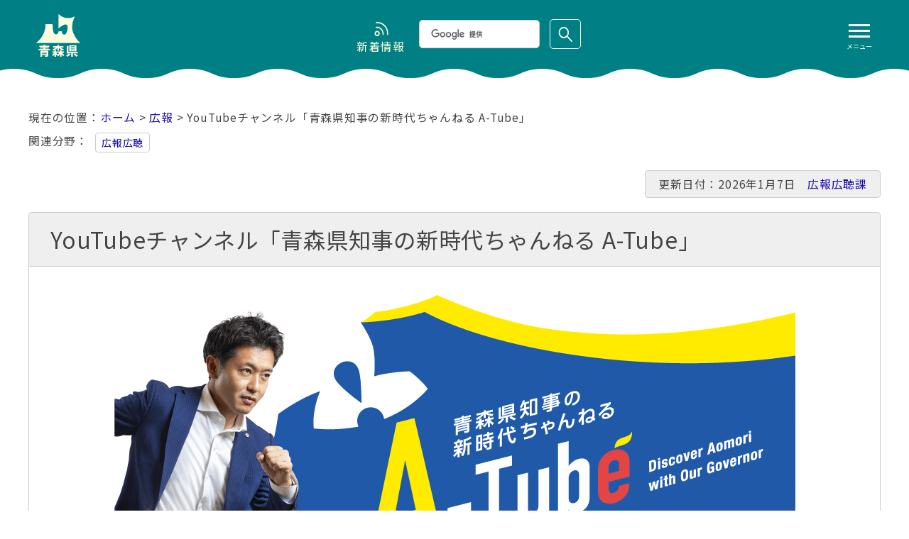

--- FILE ---
content_type: text/html
request_url: http://www.pref.aomori.lg.jp.cache.yimg.jp/koho/atube.html
body_size: 17637
content:
<!doctype html>
<html lang="ja">

<head>
<meta charset="utf-8">
<meta http-equiv="X-UA-Compatible" content="IE=Edge" />
<meta name="viewport" content="width=device-width" />
<meta name="format-detection" content="telephone=no">

<title>YouTubeチャンネル「青森県知事の新時代ちゃんねる A-Tube」 - 青森県庁ホームページ</title>

<meta name="keywords" content="青森県,青森県庁,青森,あおもりけん,あおもりけんちょう,あおもり,青森県教育委員会,青森県議会,行政,自治体,aomori" />
<meta name="description" content="" />


<link rel="shortcut icon" href="../favicon.ico" />
<link rel="alternate" type="application/rss+xml" title="RSS news" href="../rss/feed.rss" />

<!--[if lt IE 9]>
<script type="text/javascript" src="../Scripts/html5shiv.min.js"></script>
<![endif]-->

<link rel="stylesheet" href="../css/site-style.css?20240725" type="text/css" media="all">

<!--[if lt IE 9]>
<link rel="stylesheet" href="../css/fix.css" type="text/css" media="all">
<![endif]-->

<script src="../Scripts/jquery.min.js"></script>
<script type="text/javascript" src="../Scripts/ro.js"></script>
<script type="text/javascript" src="../Scripts/page-scroller.js"></script>



<!--[if gte IE 9]><!-->
<script type="text/javascript" src="../Scripts/script.js"></script>
<!--<![endif]-->


<!-- icheck -->
<link type="text/css" href="../skins/all.css" rel="stylesheet" media="all" />
<script type="text/javascript" src="../Scripts/icheck.js"></script>
<!-- icheck -->

<script type="text/javascript">
var base_dir = '..';
</script>
<script type="text/javascript" src="../Scripts/enquete.js"></script>

<!-- smartphone-navi -->
<script src="../Scripts/tool.js"></script>
<!-- smartphone-navi -->


<script src="../Scripts/windowsize.js"></script>

<!-- google custom search -->
<script type="text/javascript" src="//cse.google.com/cse.js?cx=014075272968839335889:c5pwqpt-wq8" async></script>


<meta property="og:site_name" content="青森県庁ホームページ"/>
<meta property="og:title" content="YouTubeチャンネル「青森県知事の新時代ちゃんねる A-Tube」"/>
<meta property="og:type" content="article"/>
<meta property="og:image" content="https://www.pref.aomori.lg.jp/images/thumbnail/koho_-_atube.png"/>
<meta property="og:url" content="https://www.pref.aomori.lg.jp/koho/atube.html"/>
<meta property="og:description" content="青森県知事が、青森県政の今を発信するYouTubeチャンネルです。県民の皆さまに「伝わる広報」、愛のあるチャンネルを目指していきますので、ぜひチャンネル登録をよろしくお願いします。【青森県知事の新時代ちゃんねるA-Tube】新着情報2026年1月7日第3回#あおばなオンライ.."/>
</head>
<body>
	
		
	
<div id="top" class="subHeader-wrap">
<header>
		<div class="inner">
			<div id="logo"><a href="../index.html"><img src="../../images/renew/LogoText.png" alt="青森県庁ウェブサイト Aomori Prefectural Government"></a></div>
			<button id="humberger" class="sp"> <span class="icon-bar"></span> <span class="icon-bar"></span> <span class="icon-bar"></span><span class="text">メニュー</span> </button>
			<div id="menu">
				<ol>
					<li><a href="../life/">くらし・防災・環境</a></li>
					<li><a href="../bunka/">子ども・教育</a></li>
					<li><a href="../welfare/">保健・医療・福祉</a></li>
					<li><a href="../nature/">観光・文化・スポーツ</a></li>
					<li><a href="../sangyo/">しごと・産業</a></li>
					<li><a href="../kotsu/">まちづくり・社会基盤</a></li>
					<li><a href="../kensei/">県政情報</a></li>
					<li><a href="../soshiki/">部署別</a></li>
				</ol>
			</div>
			<div id="search_news"> <a href="../news/index.html" class="nv01"><span>新着情報</span></a>
				<div class="child-search" role="search">
					<div class="gcse-searchbox-only"></div>
				</div>
			</div>
		</div>
	</header>
</div><!-- /subHeader-wrap -->
<main role="main">

<div class="subContents">
<p class="pankuzu"><a href="../index.html">ホーム</a> &gt; <a href="./">広報</a> &gt; YouTubeチャンネル「青森県知事の新時代ちゃんねる A-Tube」</p>

<div id="tag_box">
<h2>関連分野</h2>
<ul>









<li><a href="../kensei/koho/">広報広聴</a></li>


</ul>
</div>

<section class="page05">
<div class="titleAndUpdate">
<p class="lastUpdate">更新日付：2026年1月7日　<a href="/soshiki/soumu/koho/index.html">広報広聴課</a></p><h1>YouTubeチャンネル「青森県知事の新時代ちゃんねる A-Tube」</h1>
</div><!-- titleAndUpdate -->
<div class="inner">












<div class="main-img"><div class="nofileico"><a href="https://www.youtube.com/@A-Tube_AomoriPref/featured"><img src="img/atube_banner.png" alt="A-Tubeバナー" / width="960" height="420"></a></div>
</div>


<div class="textleft disc_text">
青森県知事が、青森県政の今を発信するYouTubeチャンネルです。<br>
県民の皆さまに「伝わる広報」、愛のあるチャンネルを目指していきますので、ぜひチャンネル登録をよろしくお願いします。<br>
<br>
【<a href="https://www.youtube.com/@A-Tube_AomoriPref/featured">青森県知事の新時代ちゃんねる A-Tube</a>】
</div>


<div class="pagenewsbox">
<div class="newsbox-tit">新着情報</div>


<ul>


<li>
2026年1月7日 第3回#あおばなオンラインのアーカイブ動画を掲載しました。

</li>

<li>
2026年1月5日 <a href="#douga">動画新着情報</a>を更新しました（10大ニュース・新年あいさつ）

</li>



</ul>

</div><!-- pagenewsbox -->



<div class="section1">
<h2>動画新着情報<a id="douga" name="douga"></a></h2>


<p>
</p>


</div>

<div class="gallery3 clearfix">
<ul>



<li><div class="nofileico"><img src="img/0wcv.gif" alt="" /></div><div>
<font color="red">NEW</font>新春の御挨拶<br>
<iframe allow="accelerometer; autoplay; clipboard-write; encrypted-media; gyroscope; picture-in-picture; web-share" allowfullscreen="" frameborder="0" height="197" src="https://www.youtube.com/embed/KtxnpaqlnrA" title="YouTube video player" width="345"></iframe>
</div></li>


<li><div class="nofileico"><img src="img/0wcv.gif" alt="" /></div><div>
<font color="red">NEW</font>2025青森県内10大ニュース<br>
<iframe allow="accelerometer; autoplay; clipboard-write; encrypted-media; gyroscope; picture-in-picture; web-share" allowfullscreen="" frameborder="0" height="197" scrolling="no" src="https://www.youtube.com/embed/KJ-KC8s8_IA" title="YouTube video player" width="345"></iframe>
</div></li>

<li><div class="nofileico"><img src="img/0wcv.gif" alt="" /></div><div>
<font color="red">NEW</font>台湾トップセールス中の知事に密着！<br>
<iframe allow="accelerometer; autoplay; clipboard-write; encrypted-media; gyroscope; picture-in-picture; web-share" allowfullscreen="" frameborder="0" height="197" scrolling="no" src="https://www.youtube.com/embed/CgJTxE9iCLA" title="YouTube video player" width="345"></iframe>
</div></li>

<li><div class="nofileico"><img src="img/0wcv.gif" alt="" /></div><div>
被害状況視察（東通村）<br>
<iframe allow="accelerometer; autoplay; clipboard-write; encrypted-media; gyroscope; picture-in-picture; web-share" allowfullscreen="" frameborder="0" height="197" src="https://www.youtube.com/embed/P_103q_eCys" title="YouTube video player" width="345"></iframe>
</div></li>


<li><div class="nofileico"><img src="img/0wcv.gif" alt="" /></div><div>
被害状況視察（上北）<br>
<iframe allow="accelerometer; autoplay; clipboard-write; encrypted-media; gyroscope; picture-in-picture; web-share" allowfullscreen="" frameborder="0" height="197" src="https://www.youtube.com/embed/zH6FsSP8Y1c" title="YouTube video player" width="345"></iframe>
</div></li>


<li><div class="nofileico"><img src="img/0wcv.gif" alt="" /></div><div>
後発地震注意情報終了<br>
<iframe allow="accelerometer; autoplay; clipboard-write; encrypted-media; gyroscope; picture-in-picture; web-share" allowfullscreen="" frameborder="0" height="197" src="https://www.youtube.com/embed/6WHCE4cPVT0" title="YouTube video player" width="345"></iframe>
</div></li>


<li><div class="nofileico"><img src="img/0wcv.gif" alt="" /></div><div>
被害状況視察（八戸市）<br>
<iframe allow="accelerometer; autoplay; clipboard-write; encrypted-media; gyroscope; picture-in-picture; web-share" allowfullscreen="" frameborder="0" height="197" src="https://www.youtube.com/embed/hKChitIvHt4" title="YouTube video player" width="345"></iframe>
</div></li>


<li><div class="nofileico"><img src="img/0wcv.gif" alt="" /></div><div>
八戸市視察を受けての知事記者会見<br>
<iframe allow="accelerometer; autoplay; clipboard-write; encrypted-media; gyroscope; picture-in-picture; web-share" allowfullscreen="" frameborder="0" height="197" src="https://www.youtube.com/embed/73Ybt0eQlUk" title="YouTube video player" width="345"></iframe>
</div></li>

<li><div class="nofileico"><img src="img/0wcv.gif" alt="" /></div><div>
被害状況視察（むつ総合病院）<br>
<iframe allow="accelerometer; autoplay; clipboard-write; encrypted-media; gyroscope; picture-in-picture; web-share" allowfullscreen="" frameborder="0" height="197" src="https://www.youtube.com/embed/e7aLIBe1dpo" title="YouTube video player" width="345"></iframe>
</div></li>











































</ul>
</div>

<div class="section1">
<h2><a id="online" name="online"></a>#あおばなオンライン（アーカイブ動画）</h2>


<p>
A-Tubeでライブ配信しながら、YouTubeのチャット機能を使って、宮下知事が県民の皆様からのご質問にお答えする企画です。
</p>

</div>


<div class="gallery3 clearfix">
<ul>


<li><div class="nofileico"><img src="img/0wcv.gif" alt="" /></div><div>
2026年1月6日配信<br>
<iframe allow="accelerometer; autoplay; clipboard-write; encrypted-media; gyroscope; picture-in-picture; web-share" allowfullscreen="" frameborder="0" height="197" src="https://www.youtube.com/embed/4_GXN0kz4qM" title="YouTube video player" width="345"></iframe>
</div></li>


<li><div class="nofileico"><img src="img/0wcv.gif" alt="" /></div><div>
2025年7月11日配信<br>
<iframe allow="accelerometer; autoplay; clipboard-write; encrypted-media; gyroscope; picture-in-picture; web-share" allowfullscreen="" frameborder="0" height="197" src="https://www.youtube.com/embed/BAVdPnAjqYU?si=yirbl7Insnwe0jOD" title="YouTube video player" width="345"></iframe>
</div></li>


<li><div class="nofileico"><img src="img/0wcv.gif" alt="" /></div><div>
2024年7月2日配信<br>
<iframe allow="accelerometer; autoplay; clipboard-write; encrypted-media; gyroscope; picture-in-picture; web-share" allowfullscreen="" frameborder="0" height="197" src="https://www.youtube.com/embed/rIDu05riLKc?si=4sWX4xPxHLKtxqXq" title="YouTube video player" width="345"></iframe>
</div></li>


</ul>
</div>


<div class="section1">
<h2>チャンネルのコンセプト</h2>

</div>


<ul class="dc">


<li>
県政情報を楽しく分かりやすくタイムリーに配信します

</li>


<li>
等身大の知事の姿のほか、県民との交流や対話の様子を重点的に取り上げます

</li>


<li>
若年層への情報発信を重視し、短時間で視聴できる動画の配信も行います

</li>


</ul>


<div class="section1">
<h2>配信コンテンツ</h2>

</div>


<div class="gallery3 clearfix">
<ul>


<li><div class="nofileico"><img src="img/contents1.jpg" alt="コンテンツ1" / width="248" height="186"></div><div>
<a href="/koho/kaiken_live.html">知事記者会見ライブ配信</a>
</div></li>


<li><div class="nofileico"><img src="img/contents2_.JPG" alt="コンテンツ2" / width="250" height="187"></div><div>
知事参加のイベントの様子
</div></li>


<li><div class="nofileico"><img src="img/contents3.jpg" alt="コンテンツ3" / width="250" height="188"></div><div>
県民との交流や対話
</div></li>


</ul>
</div>


<div class="section1">
<h2>チャンネルへのアクセス方法</h2>


<p>

</p>


</div>


<div class="left-img"><div class="nofileico"><a href="https://www.youtube.com/@A-Tube_AomoriPref/featured"><img src="img/atube_code_.png" alt="A-Tube二次元コード" / width="147" height="147"></a></div>
</div>


<div class="textleft">
スマートフォンでこちらの二次元コードを読み込むとチャンネルのトップページへアクセスできます。<br>
（画像をクリックしてもアクセスできます）
</div>

</div><!-- /inner -->

<div class="inner2">
<div class="inner2-L">
<h2>関連ページ</h2>
<ul>


<li><a href="/koho/kaiken_live.html">知事記者会見ライブ配信情報</a></li>


<li><a href="index.html">青森県の広報</a></li>


</ul>
</div><!-- inner2-L -->
<div class="inner2-R">
<h2>この記事についてのお問い合わせ</h2>
<div><div class="infotext">広報広聴課
</div>
<div class="infotext">
電話：017-734-9137　
FAX：017-734-8031
</div>
<div class="infotext">

</div>
</div>
<ul>
<li></li>
<li><a href="javascript:void(0);" onclick="window.print();">このページを印刷する</a></li>
</ul>
</div><!-- inner2-R -->
</div><!-- inner2 -->

</section>


<section class="sns">
	<div>
	<p>この記事をシェアする</p>
	<ul>
		<li><a id="facebook" target="_blank" href="https://www.facebook.com/share.php" onclick="window.open(this.href, 'FBwindow', 'width=650, height=450, menubar=no, toolbar=no, scrollbars=yes'); return false;"><img src="/images/share_facebook2.png" width="50" height="50" alt="facebookでシェアする"></a></li>
		<li><a id="twitter" target="_blank" href="https://x.com/share"><img src="/images/share_x.png" width="50" height="50" alt="Xでシェアする"></a></li>
		<li><a id="line" target="_blank" href="https://line.me/ja"><img src="/images/share_line2.png" width="50" height="50" alt="LINEでシェアする"></a></li>
	</ul>
	</div>
	<div>
	<p>フォローする</p>
	<ul>
		<li><a id="facebook2" target="_blank" href="https://www.facebook.com/AomoriPref.koho"><img src="/images/share_facebook2.png" width="50" height="50" alt="facebookでフォローする"></a></li>
		<li><a id="twitter2" target="_blank" href="https://x.com/intent/follow?screen_name=AomoriPref"><img src="/images/share_x.png" width="50" height="50" alt="Xでフォローする"></a></li>
	</ul>
	</div>
</section>

</div><!-- subContents -->

</main>

<a href="#top" id="btn-pagetop" class="btn-pagetop">ページトップへ</a>

<div class="footer-wrap">
	<footer role="contentinfo">
		<div class="inner">
			<div class="titleAndData">
				<h2>青森県庁</h2>
				<p class="data">郵便番号：030-8570<br>
					住所：青森県青森市長島一丁目1-1<br>
					電話：017-722-1111(大代表)<br>
					開庁時間：8時30分から17時15分<br>
					（土曜日、日曜日、祝日、休日、年末年始を除く）<br>
					※一部、開庁時間が異なる組織、施設があります。</p>
			</div>
			<ul class="footNav1">
				<li><a href="../tyousya/map.html"><img src="../images/footer/btn_access.svg" alt="交通アクセス"></a></li>
				<li><a href="../tyousya/information.html"><img src="../images/footer/btn_info.svg" alt="総合窓口"></a></li>
				<li><a href="../contents/contact.html"><img src="../images/footer/btn_contact.svg" alt="各種お問い合わせ"></a></li>
			</ul>
			<div class="footNav2-data">
				<ul class="footNav2">
					<li><a href="../contents/index.html">このサイトについて</a></li>
					<li><a href="../contents/sitemap.html">サイトマップ</a></li>
					<li><a href="../contents/kojinjoho.html">個人情報の取扱いについて</a></li>
					<li><a href="../contents/copyright.html">著作権・リンク等</a></li>
					<li><a href="web_accessibility.html">アクセシビリティ</a></li>
					<li><a href="../contents/charsize.html">画面表示の変更など</a></li>
					<li><a href="../foreigners/index.html">Foreign Language</a></li>
					<li><a href="../kenminno-koe/faq_matome.html">よくある質問</a></li>
				</ul>
			</div>
		</div>
		<p class="copyright"><small>&copy; <a href="../index.html">Aomori Prefectural Government</a></small></p>
	</footer>
</div><!-- footer-wrap -->

<!-- chatbot -->
<link rel="stylesheet" href="https://chatbot.ecbeing.io/data/chatbot.css">
<script id="ai-chatbot" src="https://chatbot.ecbeing.io/data/chatbot.js" charset="utf-8" data-chatbottenantcode="aomori"></script>
<!-- /chatbot -->
<script type="text/javascript">
var gaJsHost = (("https:" == document.location.protocol) ? "https://ssl." : "http://www.");
document.write(unescape("%3Cscript src='" + gaJsHost + "google-analytics.com/ga.js' type='text/javascript'%3E%3C/script%3E"));
</script>
<script type="text/javascript">
var pageTracker = _gat._getTracker("UA-2446816-1");
pageTracker._initData();
pageTracker._trackPageview();
</script>
<!-- Google Tag Manager -->
<script>(function(w,d,s,l,i){w[l]=w[l]||[];w[l].push({'gtm.start':
new Date().getTime(),event:'gtm.js'});var f=d.getElementsByTagName(s)[0],
j=d.createElement(s),dl=l!='dataLayer'?'&l='+l:'';j.async=true;j.src=
'https://www.googletagmanager.com/gtm.js?id='+i+dl;f.parentNode.insertBefore(j,f);
})(window,document,'script','dataLayer','GTM-5FVF7TW');</script>
<!-- End Google Tag Manager -->

</body>
</html>

--- FILE ---
content_type: application/javascript
request_url: http://www.pref.aomori.lg.jp.cache.yimg.jp/Scripts/ro.js
body_size: 142
content:
$(function(){$("img.ro").hover(function(){$(this).css("opacity","0.2"),$(this).css("filter","alpha(opacity=20)"),$(this).fadeTo("slow",1)})});

--- FILE ---
content_type: application/javascript
request_url: http://www.pref.aomori.lg.jp.cache.yimg.jp/Scripts/enquete.js
body_size: 1599
content:
$(document).ready(function(){var e=encodeURIComponent($($("h1")[0]).text()),t=encodeURIComponent(location.href);$("#facebook").attr("href","https://www.facebook.com/share.php?u="+t),$("#twitter").attr("href","https://x.com/intent/tweet?url="+t+"&text="+e+"&via=AomoriPref"),$("#line").attr("href","https://line.me/R/msg/text/?"+e+"%0D%0A"+t)}),$(document).ready(function(){$(".subContents table").before('<div class="table_switch">表のサイズを切替え</div>')}),$(document).ready(function(){$(".table_switch").click(function(){$(this).next().toggleClass("sw_table")})}),$(document).ready(function(){function t(e){1==(e=1!=e&&$("#humberger").hasClass("open")?1:e)?($("#modal-overlay").remove(),$("#menu").removeClass("open"),$("#humberger").removeClass("open"),$("#menu").attr("aria-hidden","true")):((e=$('<div id="modal-overlay"></div>')).css({"z-index":"1",position:"fixed",top:"0",left:"0",width:"100%",height:"120%"}),$("body").append(e),$("#menu").toggleClass("open"),$("#humberger").toggleClass("open"),$("#modal-overlay").click(function(){t(1)}),$("#menu").attr("aria-hidden","false"))}$("#humberger").click(function(){t()}),$("main, #search_news, #logo").focusin(function(){t(1)}),$("#humberger").attr("aria-expanded","true"),$("#menu").attr("aria-hidden","true")}),$(function(){var e=$("#btn-pagetop");e.hide(),$(window).scroll(function(){100<$(this).scrollTop()?e.fadeIn():e.fadeOut()}),e.click(function(){return $("body,html").animate({scrollTop:0},500),!1})});
$(document).ready(function(){
  if(location.host == "cms.pref.aomori.lg.jp"){
     $("div.chatbot_box").hide();
  }
});

--- FILE ---
content_type: application/javascript
request_url: http://www.pref.aomori.lg.jp.cache.yimg.jp/Scripts/tool.js
body_size: 357
content:
$(function(){var n=navigator.userAgent,i=$(".phoneOnlyNav-inner");function s(){$("a.navtitle").click(function(){"none"==$(i).css("display")?$(i).slideDown("fast"):$(i).slideUp("fast")})}-1==n.search(/iPhone/)&&-1==n.search(/Android/)&&$(window).resize(function(){document.body.clientWidth<=625?$(i).css("display","none"):$(i).css("display","block")}),s()});